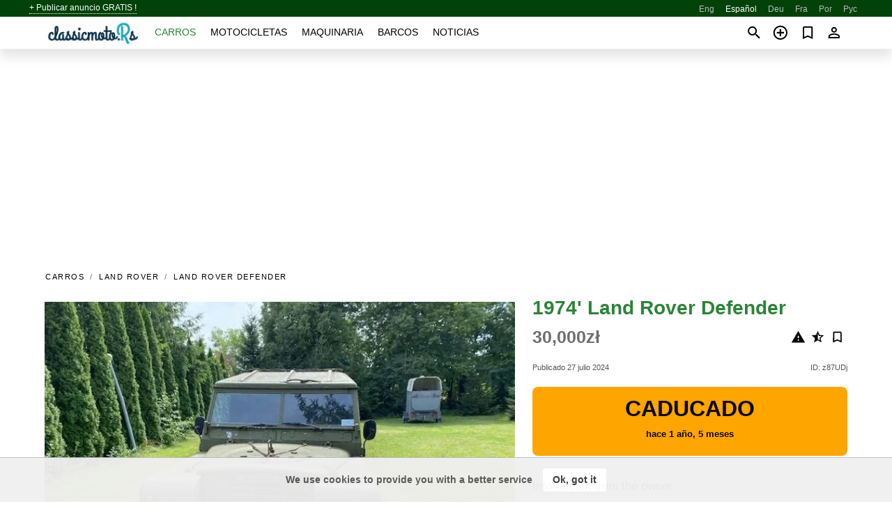

--- FILE ---
content_type: text/html; charset=utf-8
request_url: https://classicmoto.rs/es/auto/land-rover-defender-1974-z87UDj.html
body_size: 5788
content:
<!DOCTYPE html><html lang="es" xml:lang="es" dir="ltr"><head><link rel="preconnect" href="https://cdn.classicmoto.rs" crossorigin /><title>1974' Land Rover Defender en venta. Polonia</title><meta charset="utf-8"><meta http-equiv="X-UA-Compatible" content="IE=edge"><meta name="description" content="Usado Verde 1974' Land Rover Defender - Tengo un Land Rover LR 109 traído de Noruega. No se ha puesto en marcha desde hace tres años. Problema con la chispa, pero tengo el capó nuevo. No respondo a ofertas inferiores a 25.000 PLN. más información, por favor llame. Comprar 1974' Land Rover Defender en classicmoto.rs! Oferta asequible de 1974' Land Rover Defender del propietario en mundo (Polonia)" /><meta name="robots" content="index, follow"><meta name="viewport" content="width=device-width, initial-scale=1.0, minimum-scale=1.0, maximum-scale=5.0"><link rel="icon" href="/gui/favicon.png" type="image/png"><link rel="shortcut icon" href="/gui/favicon.png" type="image/png"><link rel="canonical" href="https://classicmoto.rs/es/auto/land-rover-defender-1974-z87UDj.html" /><link rel="manifest" href="/es/manifest.json"><link rel="alternate" hreflang="x-default" href="https://classicmoto.rs/auto/land-rover-defender-1974-z87UDj.html" /><link rel="alternate" hreflang="en" href="https://classicmoto.rs/auto/land-rover-defender-1974-z87UDj.html" /><link rel="alternate" hreflang="es" href="https://classicmoto.rs/es/auto/land-rover-defender-1974-z87UDj.html" /><link rel="alternate" hreflang="de" href="https://classicmoto.rs/de/auto/land-rover-defender-1974-z87UDj.html" /><link rel="alternate" hreflang="fr" href="https://classicmoto.rs/fr/auto/land-rover-defender-1974-z87UDj.html" /><link rel="alternate" hreflang="pt" href="https://classicmoto.rs/pt/auto/land-rover-defender-1974-z87UDj.html" /><link rel="alternate" hreflang="ru" href="https://classicmoto.rs/ru/auto/land-rover-defender-1974-z87UDj.html" /><link rel="preload" fetchpriority="high" as="image" href="https://cdn.classicmoto.rs/data/57/35/1974-land-rover-defender-086.jpg"><script async src="https://www.googletagmanager.com/gtag/js?id=G-GCBXPWNBNC"></script><script type="text/javascript" src="/gui/pack/boot.bundle.js?cbb6b1"></script><meta property="og:site_name" content="classicmoto.rs" /><meta property="og:type" content="article" /><meta property="og:title" content="A la venta 1974' Land Rover Defender. 30,000zł" /><meta property="og:description" content=" " /><meta property="og:image" content="https://cdn.classicmoto.rs/data/7d/2f/land-rover-defender-1974-043.webp" /><meta property="og:image:width" content="405" /><meta property="og:image:height" content="270" /><meta property="og:url" content="https://classicmoto.rs/es/auto/land-rover-defender-1974-z87UDj.html" /><meta name="ad-client" content="ca-pub-6878163444884731" timeout="4000"></head><body class="grn"><div class="nav-header"><a href="/es/sell/">+ Publicar anuncio GRATIS !</a><ul><li><a href="/auto/land-rover-defender-1974-z87UDj.html" title="English">Eng</a></li><li class="selected">Español</li><li><a href="/de/auto/land-rover-defender-1974-z87UDj.html" title="Deutsch">Deu</a></li><li><a href="/fr/auto/land-rover-defender-1974-z87UDj.html" title="Français">Fra</a></li><li><a href="/pt/auto/land-rover-defender-1974-z87UDj.html" title="Português">Por</a></li><li><a href="/ru/auto/land-rover-defender-1974-z87UDj.html" title="Русский">Рус</a></li></ul></div><nav class="navbar sticked"><div class="container"><div class="navbar-brand"><a class="navbar-item brand-text" href="/es/"><img src="/gui/images/logo.png" alt="classicmoto.rs - Venta de autos Mundo" src="/gui/img/logo.png"></a><div class="navbar-burger burger" data-target="navMenu"><span></span><span></span><span></span></div></div><div id="navMenu" class="navbar-menu"><div class="navbar-start"><div class="navbar-item"><a href="/es/auto/" class="auto active">Carros</a></div><div class="navbar-item"><a href="/es/bike/" class="bike ">Motocicletas</a></div><div class="navbar-item"><a href="/es/util/" class="util ">Maquinaria</a></div><div class="navbar-item"><a href="/es/boat/" class="boat ">Barcos</a></div><div class="navbar-item"><a href="/es/news/" class="mdl-navigation__link news ">Noticias</a></div></div></div><div class="navbar-icons"><span onclick="searchFormOpen();"><i class="icon search"></i></span><span onclick="location.href='/es/sell/';"><i class="icon add TT"><span class="TTT-bottom">Vende su carro</span></i></a></span><a href="/es/my/bookmarks/" aria-label="Сheck your bookmarked ads"><i class="icon txt bookmark" id="bkmks-form-cntr"></i><form action="/es/my/bookmarks/" id="bookmarks-form" style="display: none;" method="POST"><input type="hidden" name="bkmk" value="" /><input type="hidden" name="csrfmiddlewaretoken" value="5xjGVdmdnsEj37FuPQDJDGrL7E5zH88ryukytJud0RRA6jinrxhcwhUv5lXgCOqo"></form></a><span class="ctxt-menu-prnt"><i class="icon person  ctxt-init" tabindex="-1"></i><nav class="ctxt-menu rb"><ul><li class="cntr txt separated">Bienvenido, Huésped</li><li><a href="/es/accounts/#login" rel="nofollow"><i class="icon lock"></i> Iniciar sesión</a></li><li><a href="/es/accounts/#signup" rel="nofollow"><i class="icon person-add"></i> Registrarse</a></li></ul></nav></span></div></div></nav><div class="container container--main mtr-auto"><div class="columns is-multiline"><ins class="adsbygoogle adsbygoogle--slot" data-ad-client="ca-pub-6878163444884731" data-ad-slot="8462072512" style="display:block;" data-ad-format="auto" ></ins><script>(adsbygoogle = window.adsbygoogle || []).push({});</script><nav class="breadcrumb column is-full" aria-label="breadcrumbs"><ul><li><a href="/es/auto/">Carros</a></li><li><a href="/es/auto/land-rover/">Land Rover</a></li><li><a href="/es/auto/land-rover_defender/">Land Rover Defender</a></li></ul></nav><div class="ad-card column is-full"><div class="photo-price "><div class="photogallery first-is-main"><div style="flex-grow:1417;min-width:213px"><figure style="padding-top:70.579%;"><img src="https://cdn.classicmoto.rs/data/57/35/1974-land-rover-defender-086.jpg" data-src="https://cdn.classicmoto.rs/data/c5/2a/1974-land-rover-defender-008.jpg" alt="1974&#x27; Land Rover Defender photo #1"></figure></div><div style="flex-grow:1423;min-width:213px"><figure style="padding-top:70.266%;"><img src="https://cdn.classicmoto.rs/data/5b/af/1974-land-rover-defender-013.jpg" data-src="https://cdn.classicmoto.rs/data/5d/9e/1974-land-rover-defender-165.jpg" loading="lazy" alt="1974&#x27; Land Rover Defender photo #2"></figure></div><div style="flex-grow:1423;min-width:213px"><figure style="padding-top:70.266%;"><img src="https://cdn.classicmoto.rs/data/86/7a/1974-land-rover-defender-177.jpg" data-src="https://cdn.classicmoto.rs/data/0f/6f/1974-land-rover-defender-236.jpg" loading="lazy" alt="1974&#x27; Land Rover Defender photo #3"></figure></div><div style="flex-grow:1446;min-width:213px"><figure style="padding-top:69.1706%;"><img src="https://cdn.classicmoto.rs/data/2b/63/1974-land-rover-defender-033.jpg" data-src="https://cdn.classicmoto.rs/data/73/6a/1974-land-rover-defender-089.jpg" loading="lazy" alt="1974&#x27; Land Rover Defender photo #4"></figure></div><div style="flex-grow:1414;min-width:213px"><figure style="padding-top:70.7355%;"><img src="https://cdn.classicmoto.rs/data/02/90/1974-land-rover-defender-074.jpg" data-src="https://cdn.classicmoto.rs/data/1d/c1/1974-land-rover-defender-138.jpg" loading="lazy" alt="1974&#x27; Land Rover Defender photo #5"></figure></div><div style="flex-grow:1446;min-width:213px"><figure style="padding-top:69.1706%;"><img src="https://cdn.classicmoto.rs/data/8e/ef/1974-land-rover-defender-250.jpg" data-src="https://cdn.classicmoto.rs/data/a8/e8/1974-land-rover-defender-190.jpg" loading="lazy" alt="1974&#x27; Land Rover Defender photo #6"></figure></div></div><div class="photocounter">6 fotos</div></div><div class="nfo-contacts"><h1>1974&#x27; Land Rover Defender</h1><div class="price-actions"><div class="actions"><i class="icon report-problem TT button--mistakereport" data-id="z87UDj"><span class="TTT-bottom">Quéjate de este anuncio!</span></i><i class="icon rate TT button--review" data-item="ad:z87UDj"><span class="TTT-bottom">Califica esto!</span></i><i class="icon bookmark TT" bkmk-id="auto:z87UDj"><span class="TTT-bottom">Marcar esto</span></i></div><span class="price">30,000zł</span></div><div class="code-date"><span class="date"><span>Publicado 27 julio 2024</span></span><span class="code">ID: z87UDj</span></div><div class="status">Caducado<br /><span class='age'>hace 1 año, 5 meses</span></div><h2>Information from the owner</h2><div class="nfo-table"><div><span>Edad: </span><span>50&nbsp;años</span></div><div><span>Kilometraje: </span><span>90000 km</span></div><div><span>Desplazamiento: </span><span>2300 cc</span></div><div><span>Transmisión: </span><span>Manual</span></div><div><span>Color exterior: </span><span>Verde</span></div></div><h2>Comentarios del vendedor sobre 1974&#x27; Land Rover Defender</h2><span class="autotranslated" data-target="detailz" data-labels="z|eNpljbsNwzAMBVd5EzgLGO5cpssCtEQnBEwRoKguy2QGj+DF4g+QJuUD7t2NNQhSZnOlJNta8CJUyYZwyi1JJlAL0+0Tkki5BHfop+FudScc5vKUQkt/m4b3+GerDG18oOB9NUgWU/rdTtfjSvnh+AIbJzcd"><span>&nbsp;</span></span><div class="detailz" data-orig="z|eNo1T0tuwjAQvco7gaFFLJBQN2wpRLnBgId2msRjOWmteIlU9QzchWVyrw4L3vb9tycvb+/UIRD6mAp7mu/YU/Co9YcTYV/jZblxqFIZY9JMvmgYUXDQlPlDxB09BnOeP9HSgCAM9ZFaCqOrkp5a7kwtfWNh1DK6R5vm6ReNxu/52kw3t2PrXy0N7kDQC6dhRNQg852/8Lo24hmsWchT5ypFFj4bLeGisGl9mW7wJZtt+tsuHs/+AYhnUlg="><bdi>Tengo un Land Rover LR 109 traído de Noruega. No se ha puesto en marcha desde hace tres años. Problema con la chispa, pero tengo el capó nuevo. No respondo a ofertas inferiores a 25.000 PLN. más información, por favor llame</bdi></div><br/><ins class="adsbygoogle adsbygoogle--slot" data-ad-client="ca-pub-6878163444884731" data-ad-slot="9654190096" style="display:block;" data-ad-format="auto" ></ins><script>(adsbygoogle = window.adsbygoogle || []).push({});</script></div></div><div class="column is-full"><div class="columns is-multiline is-mobile"><div class="column is-full is-header"><a href="">Otros </a></div><div class="column is-half-mobile is-one-quarter-tablet is-one-sixth-desktop"><a class="ad-icon auto" href="/es/auto/land-rover-series-iii-1976-Ep4x58.html"><img class="cover lazy" data-src="https://cdn.classicmoto.rs/data/37/e7/land-rover-series-iii-1976-120.webp" alt="Promo photo"><div class="bg"><div></div></div><span class="price">£27,995 </span><span class="name">1976' Land Rover Series III</span></a></div><div class="column is-half-mobile is-one-quarter-tablet is-one-sixth-desktop"><a class="ad-icon auto" href="/es/auto/rolls-royce-silver-shadow-1975-hmwTz1.html"><img class="cover lazy" data-src="https://cdn.classicmoto.rs/data/07/3a/rolls-royce-silver-shadow-1975-027.webp" alt="Promo photo"><div class="bg"><div></div></div><span class="price">€30,000 </span><span class="name">1975' Rolls-Royce Silver Shadow</span></a></div><div class="column is-half-mobile is-one-quarter-tablet is-one-sixth-desktop"><a class="ad-icon auto" href="/es/auto/triumph-tr6-1973-uygmOp.html"><img class="cover lazy" data-src="https://cdn.classicmoto.rs/data/dd/93/triumph-tr6-1973-007.webp" alt="Promo photo"><div class="bg"><div></div></div><span class="price">€33,950 </span><span class="name">1973' Triumph TR6</span></a></div><div class="column is-half-mobile is-one-quarter-tablet is-one-sixth-desktop"><a class="ad-icon auto" href="/es/auto/toyota-land-cruiser-1979-eRXwsh.html"><img class="cover lazy" data-src="https://cdn.classicmoto.rs/data/4a/a0/toyota-land-cruiser-1979-027.webp" alt="Promo photo"><div class="bg"><div></div></div><span class="price">€29,500 </span><span class="name">1979' Toyota Land Cruiser</span></a></div><div class="column is-half-mobile is-one-quarter-tablet is-one-sixth-desktop"><a class="ad-icon auto" href="/es/auto/citroen-ds-21-pallas-1972-hfytZP.html"><img class="cover lazy" data-src="https://cdn.classicmoto.rs/data/2e/47/citroen-ds-21-pallas-1972-240.webp" alt="Promo photo"><div class="bg"><div></div></div><span class="price">€29,990 </span><span class="name">1972' Citroen DS 21 Pallas</span></a></div><div class="column is-half-mobile is-one-quarter-tablet is-one-sixth-desktop"><a class="ad-icon auto" href="/es/auto/alfa-romeo-alfetta-1974-jpcW4X.html"><img class="cover lazy" data-src="https://cdn.classicmoto.rs/data/f3/6f/alfa-romeo-alfetta-1974-220.webp" alt="Promo photo"><div class="bg"><div></div></div><span class="price">€29,900 </span><span class="name">1974' Alfa Romeo Alfetta</span></a></div><div class="column is-half-mobile is-one-quarter-tablet is-one-sixth-desktop"><a class="ad-icon auto" href="/es/auto/alfa-romeo-alfasud-giardinetta-1978-NtfDhy.html"><img class="cover lazy" data-src="https://cdn.classicmoto.rs/data/39/ce/alfa-romeo-alfasud-giardinetta-1978-077.webp" alt="Promo photo"><div class="bg"><div></div></div><span class="price">€29,990 </span><span class="name">1978' Alfa Romeo Alfasud</span></a></div><div class="column is-half-mobile is-one-quarter-tablet is-one-sixth-desktop"><a class="ad-icon auto" href="/es/auto/bmw-2002-1973-fDh38y.html"><img class="cover lazy" data-src="https://cdn.classicmoto.rs/data/1a/6b/bmw-2002-1973-147.webp" alt="Promo photo"><div class="bg"><div></div></div><span class="price">€29,990 </span><span class="name">1973' BMW 2002</span></a></div><div class="column is-half-mobile is-one-quarter-tablet is-one-sixth-desktop"><a class="ad-icon auto" href="/es/auto/citroen-cx-1978-lOQ0z6.html"><img class="cover lazy" data-src="https://cdn.classicmoto.rs/data/b0/31/citroen-cx-1978-144.webp" alt="Promo photo"><div class="bg"><div></div></div><span class="price">29,900zł </span><span class="name">1978' Citroen CX</span></a></div><div class="column is-half-mobile is-one-quarter-tablet is-one-sixth-desktop"><a class="ad-icon auto" href="/es/auto/mini-1275-1975-eUw6jV.html"><img class="cover lazy" data-src="https://cdn.classicmoto.rs/data/4f/7a/mini-1275-1975-251.webp" alt="Promo photo"><div class="bg"><div></div></div><span class="price">€27,900 </span><span class="name">1975' MINI 1275</span></a></div><div class="column is-half-mobile is-one-quarter-tablet is-one-sixth-desktop"><a class="ad-icon auto" href="/es/auto/saab-99-1973-SdU1iL.html"><img class="cover lazy" data-src="https://cdn.classicmoto.rs/data/49/00/saab-99-1973-203.webp" alt="Promo photo"><div class="bg"><div></div></div><span class="price">28,000zł </span><span class="name">1973' Saab 99</span></a></div><div class="column is-half-mobile is-one-quarter-tablet is-one-sixth-desktop"><a class="ad-icon auto" href="/es/auto/bmw-1600-1972-QOOtSk.html"><img class="cover lazy" data-src="https://cdn.classicmoto.rs/data/62/a5/bmw-1600-1972-252.webp" alt="Promo photo"><div class="bg"><div></div></div><span class="price">€29,990 </span><span class="name">1972' BMW 1600</span></a></div></div></div></div></div><a style="margin-top:0.5rem;border-top:12px solid #0057B7;text-align:center;border-bottom:12px solid #FFDD00;line-height:0px;text-transform:uppercase;color: #555;font-weight:900;text-shadow: -1px -1px 0 rgb(255 255 255 / 90%), 1px -1px 0 rgb(255 255 255 / 90%), -1px 1px 0 rgb(255 255 255 / 90%), 1px 1px 0 rgb(255 255 255 / 90%);" href="https://war.ukraine.ua/support-ukraine/" target="_blank" rel="nofollow" onMouseOver="this.style.color='#333'" onMouseOut="this.style.color='#555'">Apoyamos a Ucrania</a><div class="footer"><div class="footer-links"><div class="links-set"><input id="_fls1" type="checkbox"><label for="_fls1">Coches clásicos</label><ul><li><a href="/es/auto/sale/">Lista de autos clásicos</a></li><li><a href="/es/sell/">Vender coche clásico</a></li></ul></div><div class="links-set"><input id="_fls2" type="checkbox"><label for="_fls2">Motocicletas clásicas</label><ul><li><a href="/es/bike/sale/">Lista de motocicletas clásicas</a></li><li><a href="/es/sell/">Vende motocicleta clásica</a></li></ul></div><div class="links-set"><input id="_fls3" type="checkbox"><label for="_fls3">Maquinaria clásicos</label><ul><li><a href="/es/util/sale/">Lista de maquinaria clásica</a></li><li><a href="/es/sell/">Vende maquinaria clásica</a></li></ul></div><div class="links-set"><input id="_fls4" type="checkbox"><label for="_fls4">Barcos clásicos</label><ul><li><a href="/es/boat/sale/">Lista de barcos clásicos</a></li><li><a href="/es/sell/">Vende barco clásico</a></li></ul></div><div class="links-set"><input id="_fls5" type="checkbox"><label for="_fls5">Conocenos</label><ul><li><a href="/es/about/us/" rel="nofollow">Conocenos</a></li><li><a href="/es/about/contacts/" rel="nofollow">Contactos</a></li><li><a href="/es/about/terms/" rel="nofollow">Términos de Uso</a></li></ul></div></div><p class="logo"><a href="/es/" title="ClassicMotors - Mundo"><img alt="ClassicMotors - Mundo" src="/gui/images/logo_small.png"></a><span>&copy;2017-2026 - ClassicMotors</span></p></div><script id="freshToasts" type="application/json">[{"btn": "Ok, got it", "msg": "We use cookies to provide you with a better service", "timeout": 2, "id": "euro-cookie-notice"}]</script><div id="modalSearchParking" style="display: none;"><div class="ad-filter modal"><form action="/es/auto/search/" id="search_form"><p>Marca y modelo</p><div class="ad-filter-set"><div class="mdl-selectfield mdl-js-selectfield "><select name="make" server-load="true" fld-data="make_value" src-name="modelcataloguefltrd" src-root="1" fld-next="model" class="mdl-selectfield__select" id="id_make"><option value="0">cualquier</option></select><label class="mdl-selectfield__label" for="id_make"></label></div><input type="hidden" name="make_value" id="id_make_value"><div class="mdl-selectfield mdl-js-selectfield mdl-selectfield--floating-label"><select name="model" server-load="true" fld-data="model_value" src-name="modelcataloguefltrd" class="mdl-selectfield__select" id="id_model"><option value="0">cualquier</option></select></div><input type="hidden" name="model_value" id="id_model_value"></div><p>Año</p><div class="ad-filter-set"><div class="mdl-selectfield mdl-js-selectfield "><select name="year_min" class="mdl-selectfield__select" id="id_year_min"><option value="" selected>min</option><option value="1996">1996</option><option value="1995">1995</option><option value="1994">1994</option><option value="1993">1993</option><option value="1992">1992</option><option value="1991">1991</option><option value="1990">1990</option><option value="1989">1989</option><option value="1988">1988</option><option value="1987">1987</option><option value="1986">1986</option><option value="1985">1985</option><option value="1984">1984</option><option value="1983">1983</option><option value="1982">1982</option><option value="1981">1981</option><option value="1980">1980</option><option value="1979">1979</option><option value="1978">1978</option><option value="1977">1977</option><option value="1976">1976</option><option value="1975">1975</option><option value="1974">1974</option><option value="1973">1973</option><option value="1972">1972</option><option value="1971">1971</option><option value="1970">1970</option><option value="1969">1969</option><option value="1968">1968</option><option value="1967">1967</option><option value="1966">1966</option><option value="1965">1965</option><option value="1964">1964</option><option value="1963">1963</option><option value="1962">1962</option><option value="1961">1961</option><option value="1960">1960</option><option value="1959">1959</option><option value="1958">1958</option><option value="1957">1957</option><option value="1956">1956</option><option value="1955">1955</option><option value="1954">1954</option><option value="1953">1953</option><option value="1952">1952</option><option value="1951">1951</option><option value="1950">1950</option><option value="1949">1949</option><option value="1948">1948</option><option value="1947">1947</option><option value="1946">1946</option><option value="1945">1945</option><option value="1944">1944</option><option value="1943">1943</option><option value="1942">1942</option><option value="1941">1941</option><option value="1940">1940</option><option value="1939">1939</option><option value="1938">1938</option><option value="1937">1937</option><option value="1936">1936</option><option value="1935">1935</option><option value="1934">1934</option><option value="1933">1933</option><option value="1932">1932</option><option value="1931">1931</option><option value="1930">1930</option><option value="1929">1929</option><option value="1928">1928</option><option value="1927">1927</option><option value="1926">1926</option><option value="1925">1925</option><option value="1924">1924</option><option value="1923">1923</option><option value="1922">1922</option><option value="1921">1921</option><option value="1920">1920</option><option value="1919">1919</option><option value="1918">1918</option><option value="1917">1917</option><option value="1916">1916</option><option value="1915">1915</option><option value="1914">1914</option><option value="1913">1913</option><option value="1912">1912</option><option value="1911">1911</option><option value="1910">1910</option><option value="1909">1909</option><option value="1908">1908</option><option value="1907">1907</option><option value="1906">1906</option><option value="1905">1905</option><option value="1904">1904</option><option value="1903">1903</option><option value="1902">1902</option><option value="1901">1901</option><option value="1900">1900</option><option value="1899">1899</option><option value="1898">1898</option><option value="1897">1897</option><option value="1896">1896</option><option value="1895">1895</option><option value="1894">1894</option><option value="1893">1893</option><option value="1892">1892</option><option value="1891">1891</option><option value="1890">1890</option></select><label class="mdl-selectfield__label" for="id_year_min"></label></div><div class="mdl-selectfield mdl-js-selectfield "><select name="year_max" class="mdl-selectfield__select" id="id_year_max"><option value="" selected>max</option><option value="1996">1996</option><option value="1995">1995</option><option value="1994">1994</option><option value="1993">1993</option><option value="1992">1992</option><option value="1991">1991</option><option value="1990">1990</option><option value="1989">1989</option><option value="1988">1988</option><option value="1987">1987</option><option value="1986">1986</option><option value="1985">1985</option><option value="1984">1984</option><option value="1983">1983</option><option value="1982">1982</option><option value="1981">1981</option><option value="1980">1980</option><option value="1979">1979</option><option value="1978">1978</option><option value="1977">1977</option><option value="1976">1976</option><option value="1975">1975</option><option value="1974">1974</option><option value="1973">1973</option><option value="1972">1972</option><option value="1971">1971</option><option value="1970">1970</option><option value="1969">1969</option><option value="1968">1968</option><option value="1967">1967</option><option value="1966">1966</option><option value="1965">1965</option><option value="1964">1964</option><option value="1963">1963</option><option value="1962">1962</option><option value="1961">1961</option><option value="1960">1960</option><option value="1959">1959</option><option value="1958">1958</option><option value="1957">1957</option><option value="1956">1956</option><option value="1955">1955</option><option value="1954">1954</option><option value="1953">1953</option><option value="1952">1952</option><option value="1951">1951</option><option value="1950">1950</option><option value="1949">1949</option><option value="1948">1948</option><option value="1947">1947</option><option value="1946">1946</option><option value="1945">1945</option><option value="1944">1944</option><option value="1943">1943</option><option value="1942">1942</option><option value="1941">1941</option><option value="1940">1940</option><option value="1939">1939</option><option value="1938">1938</option><option value="1937">1937</option><option value="1936">1936</option><option value="1935">1935</option><option value="1934">1934</option><option value="1933">1933</option><option value="1932">1932</option><option value="1931">1931</option><option value="1930">1930</option><option value="1929">1929</option><option value="1928">1928</option><option value="1927">1927</option><option value="1926">1926</option><option value="1925">1925</option><option value="1924">1924</option><option value="1923">1923</option><option value="1922">1922</option><option value="1921">1921</option><option value="1920">1920</option><option value="1919">1919</option><option value="1918">1918</option><option value="1917">1917</option><option value="1916">1916</option><option value="1915">1915</option><option value="1914">1914</option><option value="1913">1913</option><option value="1912">1912</option><option value="1911">1911</option><option value="1910">1910</option><option value="1909">1909</option><option value="1908">1908</option><option value="1907">1907</option><option value="1906">1906</option><option value="1905">1905</option><option value="1904">1904</option><option value="1903">1903</option><option value="1902">1902</option><option value="1901">1901</option><option value="1900">1900</option><option value="1899">1899</option><option value="1898">1898</option><option value="1897">1897</option><option value="1896">1896</option><option value="1895">1895</option><option value="1894">1894</option><option value="1893">1893</option><option value="1892">1892</option><option value="1891">1891</option><option value="1890">1890</option></select><label class="mdl-selectfield__label" for="id_year_max"></label></div></div><p>Ubicación</p><div class="mdl-textfield mdl-js-textfield "><input class="mdl-textfield__input" suggest-fld="id_location" suggest-type="location" value="" type="text"><input type="hidden" name="location" id="id_location"><label class="mdl-textfield__label" for="id_location">cualquier</label></div><p><label class="checkbox"><input type="checkbox" name="withPhoto" > solo con foto</label></p><p><label class="checkbox"><input type="checkbox" name="onlyActual" > solo actual</label></p><div class="buttons"><button class="button is-dark" type="submit" form="search_form">Buscar</button><button class="button" type="button" onclick="closeModal(this)">Cancelar</button></div></form></div></div><script>window.dataLayer=window.dataLayer||[];function gtag(){dataLayer.push(arguments);}gtag('js', new Date());gtag('config', 'G-GCBXPWNBNC');</script></body></html>
